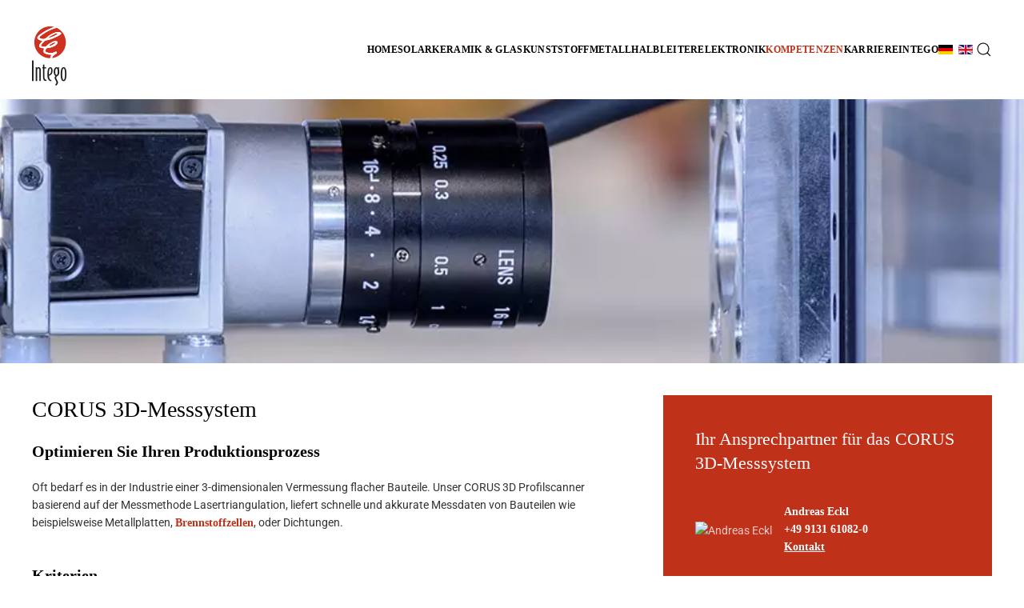

--- FILE ---
content_type: text/html; charset=utf-8
request_url: https://intego.de/de/kompetenzen/auf-einen-blick/corus-3d-messsystem
body_size: 12991
content:
<!DOCTYPE html><html lang="de-de" dir="ltr"><head><meta charset="utf-8"><meta name="viewport" content="width=device-width, initial-scale=1"><meta name="description" content="Prüfanlagen für die Fertigung in den Branchen Solar, Keramik &amp; Glas, Kunststoff, Metall, Halbleiter und Elektronik. Intego GmbH in Erlangen, Deutschland."><meta name="generator" content="Joomla! - Open Source Content Management"><title>Intego GmbH – CORUS 3D-Messsystem</title><link href="https://intego.de/de/kompetenzen/auf-einen-blick/corus-3d-messsystem" rel="alternate" hreflang="de"><link href="https://intego.de/en/competencies/competencies-at-a-glance/corus-3d-measurement" rel="alternate" hreflang="en"><link href="https://intego.de/de/search?format=opensearch" rel="search" title="OpenSearch Intego GmbH" type="application/opensearchdescription+xml"><link rel="icon" href="/images/favicon.png" sizes="any"><link rel="apple-touch-icon" href="/images/apple-icon-touch.png"><link href="/media/vendor/joomla-custom-elements/css/joomla-alert.min.css?0.4.1" rel="stylesheet"><link href="/media/system/css/joomla-fontawesome.min.css?5.0.7" rel="preload" as="style" onload="this.onload=null;this.rel='stylesheet'"><link rel="stylesheet" type="text/css" href="/media/plg_jspeed/cache/css/0a51c19fe55a9056fde5c3278364abc0_0.css" /><link href="/plugins/system/jce/css/content.css?badb4208be409b1335b815dde676300e" rel="stylesheet"><link href="/media/mod_falang/css/template.css?7dcfe1" rel="stylesheet"> <script type="application/json" class="joomla-script-options new">{"joomla.jtext":{"LIB_FALANG_TRANSLATION":"Falang","JLIB_JS_AJAX_ERROR_OTHER":"Beim Abrufen von JSON-Daten wurde ein HTTP-Statuscode %s zurückgegeben.","JLIB_JS_AJAX_ERROR_PARSE":"Ein Parsing-Fehler trat bei der Verarbeitung der folgenden JSON-Daten auf:<br \/><code style='color:inherit;white-space:pre-wrap;padding:0;margin:0;border:0;background:inherit;'>%s<\/code>","ERROR":"Fehler","MESSAGE":"Nachricht","NOTICE":"Hinweis","WARNING":"Warnung","JCLOSE":"Schließen","JOK":"OK","JOPEN":"Öffnen"},"finder-search":{"url":"\/de\/component\/finder\/?task=suggestions.suggest&amp;format=json&amp;tmpl=component&amp;Itemid=101"},"system.paths":{"root":"","rootFull":"https:\/\/intego.de\/","base":"","baseFull":"https:\/\/intego.de\/"},"csrf.token":"767883e41eaf8bd2ef3238ca006970da"}</script> <script src="/media/system/js/core.min.js?a3d8f8"></script> <script type="application/ld+json">{"@context":"https://schema.org","@graph":[{"@type":"Organization","@id":"https://intego.de/#/schema/Organization/base","name":"Intego GmbH","url":"https://intego.de/"},{"@type":"WebSite","@id":"https://intego.de/#/schema/WebSite/base","url":"https://intego.de/","name":"Intego GmbH","publisher":{"@id":"https://intego.de/#/schema/Organization/base"},"potentialAction":{"@type":"SearchAction","target":"https://intego.de/de/search?q={search_term_string}","query-input":"required name=search_term_string"}},{"@type":"WebPage","@id":"https://intego.de/#/schema/WebPage/base","url":"https://intego.de/de/kompetenzen/auf-einen-blick/corus-3d-messsystem","name":"Intego GmbH –  CORUS 3D-Messsystem","description":"Prüfanlagen für die Fertigung in den Branchen Solar, Keramik & Glas, Kunststoff, Metall, Halbleiter und Elektronik. Intego GmbH in Erlangen, Deutschland.","isPartOf":{"@id":"https://intego.de/#/schema/WebSite/base"},"about":{"@id":"https://intego.de/#/schema/Organization/base"},"inLanguage":"de-DE"},{"@type":"Article","@id":"https://intego.de/#/schema/com_content/article/54","name":" CORUS 3D-Messsystem","headline":" CORUS 3D-Messsystem","inLanguage":"de-DE","isPartOf":{"@id":"https://intego.de/#/schema/WebPage/base"}}]}</script> <script src="/media/plg_jspeed/cache/js/62a2318e4965eca4e6cde79b55d8b60a_0.js"></script> <script>window.yootheme ||= {}; yootheme.theme = {"i18n":{"close":{"label":"Schlie\u00dfen"},"totop":{"label":"Zur\u00fcck nach oben"},"marker":{"label":"\u00d6ffnen"},"navbarToggleIcon":{"label":"Men\u00fc \u00f6ffnen"},"paginationPrevious":{"label":"Vorherige Seite"},"paginationNext":{"label":"N\u00e4chste Seite"},"searchIcon":{"toggle":"Suche \u00f6ffnen","submit":"Suche ausf\u00fchren"},"slider":{"next":"N\u00e4chste Folie","previous":"Vorherige Folie","slideX":"Folie %s","slideLabel":"%s von %s"},"slideshow":{"next":"N\u00e4chste Folie","previous":"Vorherige Folie","slideX":"Folie %s","slideLabel":"%s von %s"},"lightboxPanel":{"next":"N\u00e4chste Folie","previous":"Vorherige Folie","slideLabel":"%s von %s","close":"Schlie\u00dfen"}}};</script> <script>jQuery(function($) {
      $('a[href*="#down"]').attr('uk-scroll','offset: 0');
      });</script><link href="https://intego.de/de/kompetenzen/auf-einen-blick/corus-3d-messsystem" rel="alternate" hreflang="x-default" /> <script>
  var _paq = window._paq = window._paq || [];
  /* tracker methods like "setCustomDimension" should be called before "trackPageView" */
  _paq.push(['trackPageView']);
  _paq.push(['enableLinkTracking']);
  (function() {
    var u="https://intego.de/matomo/";
    _paq.push(['setTrackerUrl', u+'matomo.php']);
    _paq.push(['setSiteId', '1']);
    var d=document, g=d.createElement('script'), s=d.getElementsByTagName('script')[0];
    g.async=true; g.src=u+'matomo.js'; s.parentNode.insertBefore(g,s);
  })();
</script><link rel="stylesheet" type="text/css" href="/media/smartslider3/src/SmartSlider3/Application/Frontend/Assets/dist/smartslider.min.css?ver=c397fa89" media="all"><style data-related="n2-ss-43">div#n2-ss-43 .n2-ss-slider-1{display:grid;position:relative;}div#n2-ss-43 .n2-ss-slider-2{display:grid;position:relative;overflow:hidden;padding:0px 0px 0px 0px;border:0px solid RGBA(62,62,62,1);border-radius:0px;background-clip:padding-box;background-repeat:repeat;background-position:50% 50%;background-size:cover;background-attachment:scroll;z-index:1;}div#n2-ss-43:not(.n2-ss-loaded) .n2-ss-slider-2{background-image:none !important;}div#n2-ss-43 .n2-ss-slider-3{display:grid;grid-template-areas:'cover';position:relative;overflow:hidden;z-index:10;}div#n2-ss-43 .n2-ss-slider-3 > *{grid-area:cover;}div#n2-ss-43 .n2-ss-slide-backgrounds,div#n2-ss-43 .n2-ss-slider-3 > .n2-ss-divider{position:relative;}div#n2-ss-43 .n2-ss-slide-backgrounds{z-index:10;}div#n2-ss-43 .n2-ss-slide-backgrounds > *{overflow:hidden;}div#n2-ss-43 .n2-ss-slide-background{transform:translateX(-100000px);}div#n2-ss-43 .n2-ss-slider-4{place-self:center;position:relative;width:100%;height:100%;z-index:20;display:grid;grid-template-areas:'slide';}div#n2-ss-43 .n2-ss-slider-4 > *{grid-area:slide;}div#n2-ss-43.n2-ss-full-page--constrain-ratio .n2-ss-slider-4{height:auto;}div#n2-ss-43 .n2-ss-slide{display:grid;place-items:center;grid-auto-columns:100%;position:relative;z-index:20;-webkit-backface-visibility:hidden;transform:translateX(-100000px);}div#n2-ss-43 .n2-ss-slide{perspective:1000px;}div#n2-ss-43 .n2-ss-slide-active{z-index:21;}.n2-ss-background-animation{position:absolute;top:0;left:0;width:100%;height:100%;z-index:3;}div#n2-ss-43 .n2-ss-slide-limiter{max-width:1247px;}div#n2-ss-43 .n-uc-N7pnxYYdE4as{padding:0px 0px 0px 0px}@media (min-width: 1200px){div#n2-ss-43 [data-hide-desktopportrait="1"]{display: none !important;}}@media (orientation: landscape) and (max-width: 1199px) and (min-width: 901px),(orientation: portrait) and (max-width: 1199px) and (min-width: 701px){div#n2-ss-43 .n-uc-N7pnxYYdE4as{padding:45px 35px 45px 35px}div#n2-ss-43 [data-hide-tabletportrait="1"]{display: none !important;}}@media (orientation: landscape) and (max-width: 900px),(orientation: portrait) and (max-width: 700px){div#n2-ss-43 .n-uc-N7pnxYYdE4as{padding:45px 10px 45px 10px}div#n2-ss-43 [data-hide-mobileportrait="1"]{display: none !important;}}</style> <script>(function(){this._N2=this._N2||{_r:[],_d:[],r:function(){this._r.push(arguments)},d:function(){this._d.push(arguments)}}}).call(window);!function(e,i,o,r){(i=e.match(/(Chrome|Firefox|Safari)\/(\d+)\./))&&("Chrome"==i[1]?r=+i[2]>=32:"Firefox"==i[1]?r=+i[2]>=65:"Safari"==i[1]&&(o=e.match(/Version\/(\d+)/)||e.match(/(\d+)[0-9_]+like Mac/))&&(r=+o[1]>=14),r&&document.documentElement.classList.add("n2webp"))}(navigator.userAgent);</script><script src="/media/smartslider3/src/SmartSlider3/Application/Frontend/Assets/dist/n2.min.js?ver=c397fa89" defer async></script> <script src="/media/smartslider3/src/SmartSlider3/Application/Frontend/Assets/dist/smartslider-frontend.min.js?ver=c397fa89" defer async></script> <script src="/media/smartslider3/src/SmartSlider3/Slider/SliderType/Simple/Assets/dist/ss-simple.min.js?ver=c397fa89" defer async></script> <script>_N2.r('documentReady',function(){_N2.r(["documentReady","smartslider-frontend","ss-simple"],function(){new _N2.SmartSliderSimple('n2-ss-43',{"admin":false,"background.video.mobile":1,"loadingTime":2000,"randomize":{"randomize":0,"randomizeFirst":0},"callbacks":"","alias":{"id":0,"smoothScroll":0,"slideSwitch":0,"scroll":1},"align":"normal","isDelayed":0,"responsive":{"mediaQueries":{"all":false,"desktopportrait":["(min-width: 1200px)"],"tabletportrait":["(orientation: landscape) and (max-width: 1199px) and (min-width: 901px)","(orientation: portrait) and (max-width: 1199px) and (min-width: 701px)"],"mobileportrait":["(orientation: landscape) and (max-width: 900px)","(orientation: portrait) and (max-width: 700px)"]},"base":{"slideOuterWidth":1247,"slideOuterHeight":330,"sliderWidth":1247,"sliderHeight":330,"slideWidth":1247,"slideHeight":330},"hideOn":{"desktopLandscape":false,"desktopPortrait":false,"tabletLandscape":false,"tabletPortrait":false,"mobileLandscape":false,"mobilePortrait":false},"onResizeEnabled":true,"type":"fullwidth","sliderHeightBasedOn":"real","focusUser":1,"focusEdge":"auto","breakpoints":[{"device":"tabletPortrait","type":"max-screen-width","portraitWidth":1199,"landscapeWidth":1199},{"device":"mobilePortrait","type":"max-screen-width","portraitWidth":700,"landscapeWidth":900}],"enabledDevices":{"desktopLandscape":0,"desktopPortrait":1,"tabletLandscape":0,"tabletPortrait":1,"mobileLandscape":0,"mobilePortrait":1},"sizes":{"desktopPortrait":{"width":1247,"height":330,"max":3000,"min":1200},"tabletPortrait":{"width":701,"height":185,"customHeight":false,"max":1199,"min":701},"mobilePortrait":{"width":320,"height":84,"customHeight":false,"max":900,"min":320}},"overflowHiddenPage":0,"focus":{"offsetTop":"","offsetBottom":""}},"controls":{"mousewheel":0,"touch":0,"keyboard":0,"blockCarouselInteraction":1},"playWhenVisible":1,"playWhenVisibleAt":0.5,"lazyLoad":0,"lazyLoadNeighbor":0,"blockrightclick":0,"maintainSession":0,"autoplay":{"enabled":0,"start":1,"duration":8000,"autoplayLoop":1,"allowReStart":0,"reverse":0,"pause":{"click":1,"mouse":"0","mediaStarted":1},"resume":{"click":0,"mouse":"0","mediaEnded":1,"slidechanged":0},"interval":1,"intervalModifier":"loop","intervalSlide":"current"},"perspective":1000,"layerMode":{"playOnce":0,"playFirstLayer":1,"mode":"skippable","inAnimation":"mainInEnd"},"parallax":{"enabled":0,"mobile":0,"is3D":0,"animate":1,"horizontal":"mouse","vertical":"mouse","origin":"enter","scrollmove":"both"},"postBackgroundAnimations":0,"bgAnimations":0,"mainanimation":{"type":"horizontal","duration":800,"delay":0,"ease":"easeOutCubic","shiftedBackgroundAnimation":"auto"},"carousel":0,"initCallbacks":function(){}})})});</script> <script src="/media/vendor/awesomplete/js/awesomplete.min.js?1.1.7" defer></script> <script src="/media/com_finder/js/finder.min.js?755761" type="module"></script> <script src="/media/system/js/messages.min.js?9a4811" type="module"></script> </head><body class=""><div class="uk-hidden-visually uk-notification uk-notification-top-left uk-width-auto"><div class="uk-notification-message"> <a href="#tm-main" class="uk-link-reset">Zum Hauptinhalt springen</a> </div></div><div class="tm-page"> <header class="tm-header-mobile uk-hidden@m"><div uk-sticky cls-active="uk-navbar-sticky" sel-target=".uk-navbar-container"><div class="uk-navbar-container"><div class="uk-container uk-container-expand"> <nav class="uk-navbar" uk-navbar="{&quot;align&quot;:&quot;left&quot;,&quot;container&quot;:&quot;.tm-header-mobile &gt; [uk-sticky]&quot;,&quot;boundary&quot;:&quot;.tm-header-mobile .uk-navbar-container&quot;}"><div class="uk-navbar-left "> <a href="https://intego.de/de/" aria-label="Zurück zur Startseite" class="uk-logo uk-navbar-item"> <img src="/images/intego_small.png" width="43" height="90" alt="Intego GmbH" srcset="/images/intego_small.png 43w" sizes="(min-width: 43px) 43px"></a> </div><div class="uk-navbar-right"> <a class="uk-navbar-toggle" id="module-tm-6" href="#search-tm-6-search" uk-search-icon uk-toggle></a> <div uk-modal id="search-tm-6-search" class="uk-modal"><div class="uk-modal-dialog uk-modal-body"><form id="search-tm-6" action="/de/search" method="get" role="search" class="uk-search js-finder-searchform uk-width-1-1 uk-search-medium"><span uk-search-icon></span><input name="q" class="js-finder-search-query uk-search-input" placeholder="Suche" required aria-label="Suche" type="search" autofocus></form></div></div><div class="uk-navbar-item" id="module-180"><div class="mod-languages "><ul class="lang-inline"> <li class="lang-active" dir="ltr"> <a href="/de/kompetenzen/auf-einen-blick/corus-3d-messsystem"> <img title="Deutsch (Deutschland)" src="/media/mod_falang/images/de_de.gif" alt="Deutsch (Deutschland)"> </a> </li> <li class="" dir="ltr"> <a href="/en/competencies/competencies-at-a-glance/corus-3d-measurement"> <img title="English (United Kingdom)" src="/media/mod_falang/images/en_gb.gif" alt="English (United Kingdom)"> </a> </li> </ul> </div> </div> <a uk-toggle href="#tm-dialog-mobile" class="uk-navbar-toggle"><div uk-navbar-toggle-icon></div></a> </div></nav> </div> </div> </div><div id="tm-dialog-mobile" class="uk-modal uk-modal-full" uk-modal><div class="uk-modal-dialog uk-flex"> <button class="uk-modal-close-full uk-close-large" type="button" uk-close uk-toggle="cls: uk-modal-close-full uk-close-large uk-modal-close-default; mode: media; media: @s"></button><div class="uk-modal-body uk-padding-large uk-margin-auto uk-flex uk-flex-column uk-box-sizing-content uk-width-auto@s" uk-height-viewport uk-toggle="{&quot;cls&quot;:&quot;uk-padding-large&quot;,&quot;mode&quot;:&quot;media&quot;,&quot;media&quot;:&quot;@s&quot;}"><div class="uk-margin-auto-bottom"><div class="uk-grid uk-child-width-1-1" uk-grid><div><div class="uk-panel" id="module-tm-4"> <a href="https://intego.de/de/" aria-label="Zurück zur Startseite" class="uk-logo"> <img src="/images/intego_small.png" width="43" height="90" alt="Intego GmbH" srcset="/images/intego_small.png 43w" sizes="(min-width: 43px) 43px"></a> </div></div><div><div class="uk-panel" id="module-121"><ul class="uk-nav uk-nav-default uk-nav-divider"> <li class="item-101"><a href="/de/">Home</a></li> <li class="item-108 uk-parent"><a href="/de/solar1">Solar</a> <ul class="uk-nav-sub"> <li class="item-190 uk-nav-header"><span class="uk-margin-xsmall-right" uk-icon="icon: minus;"></span> Prüfanlagen für die Solarfertigung</li> <li class="item-123 uk-parent"><a href="/de/solar1/pruefanlagen-fuer-die-solarfertigung/ingots"><span class="uk-margin-xsmall-right" uk-icon="icon: triangle-right;"></span> Ingots</a> <ul> <li class="item-124"><a href="/de/solar1/pruefanlagen-fuer-die-solarfertigung/ingots/ingots"><span class="uk-margin-xsmall-right" uk-icon="icon: chevron-right;"></span> Ingots</a></li> <li class="item-125"><a href="/de/solar1/pruefanlagen-fuer-die-solarfertigung/ingots/orion-nir-inspektion"><span class="uk-margin-xsmall-right" uk-icon="icon: chevron-right;"></span> ORION – NIR Inspektion</a></li> <li class="item-126"><a href="/de/solar1/pruefanlagen-fuer-die-solarfertigung/ingots/orion-3d-geometrie"><span class="uk-margin-xsmall-right" uk-icon="icon: chevron-right;"></span> ORION – 3D Geometrievermessung</a></li></ul></li> <li class="item-127 uk-parent"><a href="/de/solar1/pruefanlagen-fuer-die-solarfertigung/wafer"><span class="uk-margin-xsmall-right" uk-icon="icon: triangle-right;"></span> Wafer</a> <ul> <li class="item-128"><a href="/de/solar1/pruefanlagen-fuer-die-solarfertigung/wafer/wafer"><span class="uk-margin-xsmall-right" uk-icon="icon: chevron-right;"></span> Wafer</a></li> <li class="item-129"><a href="/de/solar1/pruefanlagen-fuer-die-solarfertigung/wafer/antares-mikrorisspruefung"><span class="uk-margin-xsmall-right" uk-icon="icon: chevron-right;"></span> ANTARES – Mikrorissprüfung</a></li> <li class="item-130"><a href="/de/solar1/pruefanlagen-fuer-die-solarfertigung/wafer/gemini-kornstrukturanalyse"><span class="uk-margin-xsmall-right" uk-icon="icon: chevron-right;"></span> GEMINI – Kornstrukturanalyse</a></li></ul></li> <li class="item-131 uk-parent"><a href="/de/solar1/pruefanlagen-fuer-die-solarfertigung/zellen"><span class="uk-margin-xsmall-right" uk-icon="icon: triangle-right;"></span> Zellen</a> <ul> <li class="item-132"><a href="/de/solar1/pruefanlagen-fuer-die-solarfertigung/zellen/zellen"><span class="uk-margin-xsmall-right" uk-icon="icon: chevron-right;"></span> Zellen</a></li> <li class="item-133"><a href="/de/solar1/pruefanlagen-fuer-die-solarfertigung/zellen/antares-mikrorisspruefung"><span class="uk-margin-xsmall-right" uk-icon="icon: chevron-right;"></span> ANTARES – Mikrorissprüfung</a></li> <li class="item-134"><a href="/de/solar1/pruefanlagen-fuer-die-solarfertigung/zellen/apus-druckpruefung"><span class="uk-margin-xsmall-right" uk-icon="icon: chevron-right;"></span> APUS – Druckprüfung und Endkontrolle</a></li></ul></li> <li class="item-135 uk-parent"><a href="/de/solar1/pruefanlagen-fuer-die-solarfertigung/module"><span class="uk-margin-xsmall-right" uk-icon="icon: triangle-right;"></span> Module</a> <ul> <li class="item-136"><a href="/de/solar1/pruefanlagen-fuer-die-solarfertigung/module/module"><span class="uk-margin-xsmall-right" uk-icon="icon: chevron-right;"></span> Module</a></li> <li class="item-137"><a href="/de/solar1/pruefanlagen-fuer-die-solarfertigung/module/vela-string-inspektion"><span class="uk-margin-xsmall-right" uk-icon="icon: chevron-right;"></span> VELA – String Inspektion</a></li></ul></li> <li class="item-138"><a href="/de/solar1/pruefanlagen-fuer-die-solarfertigung/modulum-lumineszenz"><span class="uk-margin-xsmall-right" uk-icon="icon: triangle-right;"></span> Modulum - Lumineszenz</a></li></ul></li> <li class="item-139 uk-parent"><a href="/de/keramik-glas">Keramik &amp; Glas</a> <ul class="uk-nav-sub"> <li class="item-191 uk-nav-header"><span class="uk-margin-xsmall-right" uk-icon="icon: minus;"></span> Prüfanlagen für</li> <li class="item-140"><a href="/de/keramik-glas/pruefanlagen-fuer/keramik"><span class="uk-margin-xsmall-right" uk-icon="icon: triangle-right;"></span> Keramik</a></li> <li class="item-395 uk-parent"><a href="/de/keramik-glas/pruefanlagen-fuer/optische-komponenten">Optische Komponenten</a> <ul> <li class="item-403"><a href="/de/keramik-glas/pruefanlagen-fuer/optische-komponenten/linsen">Linsen</a></li> <li class="item-404"><a href="/de/keramik-glas/pruefanlagen-fuer/optische-komponenten/display-deckgläser">Display- &amp; Deckgläser</a></li> <li class="item-405"><a href="/de/keramik-glas/pruefanlagen-fuer/optische-komponenten/wafer-mikrolinsenarrays">Wafer &amp; Mikrolinsenarrays</a></li></ul></li> <li class="item-141"><a href="/de/keramik-glas/pruefanlagen-fuer/quarzglas"><span class="uk-margin-xsmall-right" uk-icon="icon: triangle-right;"></span> Quarzglas</a></li> <li class="item-142 uk-parent"><a href="/de/keramik-glas/pruefanlagen-fuer/saphir"><span class="uk-margin-xsmall-right" uk-icon="icon: triangle-right;"></span> Saphir</a> <ul> <li class="item-143"><a href="/de/keramik-glas/pruefanlagen-fuer/saphir/bricks"><span class="uk-margin-xsmall-right" uk-icon="icon: chevron-right;"></span> Bricks</a></li> <li class="item-144"><a href="/de/keramik-glas/pruefanlagen-fuer/saphir/boules"><span class="uk-margin-xsmall-right" uk-icon="icon: chevron-right;"></span> Boules</a></li> <li class="item-145"><a href="/de/keramik-glas/pruefanlagen-fuer/saphir/slabs"><span class="uk-margin-xsmall-right" uk-icon="icon: chevron-right;"></span> Slabs</a></li></ul></li></ul></li> <li class="item-146 uk-parent"><a href="/de/kunststoff">Kunststoff</a> <ul class="uk-nav-sub"> <li class="item-192 uk-nav-header"><span class="uk-margin-xsmall-right" uk-icon="icon: minus;"></span> Prüfanlagen für</li> <li class="item-147"><a href="/de/kunststoff/pruefanlagen-fuer/linsen"><span class="uk-margin-xsmall-right" uk-icon="icon: chevron-right;"></span> Linsen</a></li> <li class="item-148"><a href="/de/kunststoff/pruefanlagen-fuer/displayabdeckungen-und-transparentteile"><span class="uk-margin-xsmall-right" uk-icon="icon: chevron-right;"></span> Displayabdeckungen und Transparentteile</a></li> <li class="item-149"><a href="/de/kunststoff/pruefanlagen-fuer/transmissionsmessung"><span class="uk-margin-xsmall-right" uk-icon="icon: chevron-right;"></span> Transmissionsmessung</a></li> <li class="item-150"><a href="/de/kunststoff/pruefanlagen-fuer/schweissnahtinspektion"><span class="uk-margin-xsmall-right" uk-icon="icon: chevron-right;"></span> Schweißnähte</a></li> <li class="item-151"><a href="/de/kunststoff/pruefanlagen-fuer/folien"><span class="uk-margin-xsmall-right" uk-icon="icon: chevron-right;"></span> Folien</a></li></ul></li> <li class="item-152 uk-parent"><a href="/de/metall">Metall</a> <ul class="uk-nav-sub"> <li class="item-193 uk-nav-header"><span class="uk-margin-xsmall-right" uk-icon="icon: minus;"></span> Prüfanlagen für</li> <li class="item-153"><a href="/de/metall/pruefanlagen-fuer/rohre"><span class="uk-margin-xsmall-right" uk-icon="icon: chevron-right;"></span> Rohre</a></li> <li class="item-154"><a href="/de/metall/pruefanlagen-fuer/brennstoffzellen"><span class="uk-margin-xsmall-right" uk-icon="icon: chevron-right;"></span> Brennstoffzellen</a></li> <li class="item-155"><a href="/de/metall/pruefanlagen-fuer/laserschweissnaehte"><span class="uk-margin-xsmall-right" uk-icon="icon: chevron-right;"></span> Laserschweißnähte</a></li> <li class="item-156"><a href="/de/metall/pruefanlagen-fuer/kanuelen"><span class="uk-margin-xsmall-right" uk-icon="icon: chevron-right;"></span> Kanülen</a></li></ul></li> <li class="item-157 uk-parent"><a href="/de/halbleiter">Halbleiter</a> <ul class="uk-nav-sub"> <li class="item-194 uk-nav-header"><span class="uk-margin-xsmall-right" uk-icon="icon: minus;"></span> Prüfanlagen für</li> <li class="item-158"><a href="/de/halbleiter/pruefanlagen-fuer/rohwafer"><span class="uk-margin-xsmall-right" uk-icon="icon: chevron-right;"></span> Rohwafer</a></li> <li class="item-159"><a href="/de/halbleiter/pruefanlagen-fuer/epitaxierte-wafer"><span class="uk-margin-xsmall-right" uk-icon="icon: chevron-right;"></span> Epitaxierte Wafer</a></li> <li class="item-160"><a href="/de/halbleiter/pruefanlagen-fuer/gesaegte-wafer"><span class="uk-margin-xsmall-right" uk-icon="icon: chevron-right;"></span> Gesägte Wafer</a></li> <li class="item-211"><a href="/de/halbleiter/pruefanlagen-fuer/photolumineszenz-bei-sic">Photolumineszenzscanner</a></li> <li class="item-161"><a href="/de/halbleiter/pruefanlagen-fuer/spezialloesungen"><span class="uk-margin-xsmall-right" uk-icon="icon: chevron-right;"></span> Speziallösungen</a></li></ul></li> <li class="item-162 uk-parent"><a href="/de/elektronik">Elektronik</a> <ul class="uk-nav-sub"> <li class="item-195 uk-nav-header"><span class="uk-margin-xsmall-right" uk-icon="icon: minus;"></span> Prüfanlagen für</li> <li class="item-163"><a href="/de/elektronik/pruefanlagen-fuer/spica-thermografie-system"><span class="uk-margin-xsmall-right" uk-icon="icon: chevron-right;"></span> SPICA Thermografiesystem</a></li> <li class="item-164"><a href="/de/elektronik/pruefanlagen-fuer/batterien"><span class="uk-margin-xsmall-right" uk-icon="icon: chevron-right;"></span> Batterien</a></li></ul></li> <li class="item-165 uk-active uk-parent"><a href="/de/kompetenzen">Kompetenzen</a> <ul class="uk-nav-sub"> <li class="item-196 uk-active uk-nav-header"><span class="uk-margin-xsmall-right" uk-icon="icon: minus;"></span> Auf einen Blick</li> <li class="item-166"><a href="/de/kompetenzen/auf-einen-blick/bildverarbeitung"><span class="uk-margin-xsmall-right" uk-icon="icon: triangle-right;"></span> Bildverarbeitung</a></li> <li class="item-167 uk-parent"><a href="/de/kompetenzen/auf-einen-blick/thermografie"><span class="uk-margin-xsmall-right" uk-icon="icon: triangle-right;"></span> Thermografie</a> <ul> <li class="item-168"><a href="/de/kompetenzen/auf-einen-blick/thermografie/thermografie-grundlagen"><span class="uk-margin-xsmall-right" uk-icon="icon: chevron-right;"></span> Thermografie Grundlagen</a></li> <li class="item-169"><a href="/de/kompetenzen/auf-einen-blick/thermografie/spica-thermografie-kamera"><span class="uk-margin-xsmall-right" uk-icon="icon: chevron-right;"></span> SPICA Thermografiekamera</a></li> <li class="item-170"><a href="/de/kompetenzen/auf-einen-blick/thermografie/spica-thermografie-system"><span class="uk-margin-xsmall-right" uk-icon="icon: chevron-right;"></span> SPICA Thermografiesystem</a></li></ul></li> <li class="item-171 uk-active"><a href="/de/kompetenzen/auf-einen-blick/corus-3d-messsystem"><span class="uk-margin-xsmall-right" uk-icon="icon: triangle-right;"></span> CORUS 3D-Messsystem</a></li> <li class="item-172"><a href="/de/kompetenzen/auf-einen-blick/sondermaschinenbau"><span class="uk-margin-xsmall-right" uk-icon="icon: triangle-right;"></span> Maschinenbau und Automatisierung</a></li> <li class="item-173"><a href="/de/kompetenzen/auf-einen-blick/voruntersuchungen"><span class="uk-margin-xsmall-right" uk-icon="icon: triangle-right;"></span> Voruntersuchungen</a></li></ul></li> <li class="item-185"><a href="/de/karriere">Karriere</a></li> <li class="item-174 uk-parent"><a href="/de/intego">Intego</a> <ul class="uk-nav-sub"> <li class="item-197 uk-nav-header"><span class="uk-margin-xsmall-right" uk-icon="icon: minus;"></span> Intego Vision Systems</li> <li class="item-175 uk-parent"><a href="/de/intego/intego-vision-systems/news"><span class="uk-margin-xsmall-right" uk-icon="icon: triangle-right;"></span> News</a> <ul> <li class="item-176"><a href="/de/intego/intego-vision-systems/news/messen-und-events"><span class="uk-margin-xsmall-right" uk-icon="icon: chevron-right;"></span> Messen und Events</a></li></ul></li> <li class="item-178 uk-parent"><a href="/de/intego/intego-vision-systems/ueber-uns"><span class="uk-margin-xsmall-right" uk-icon="icon: triangle-right;"></span> Über uns</a> <ul> <li class="item-179"><a href="/de/intego/intego-vision-systems/ueber-uns/unternehmensprofil"><span class="uk-margin-xsmall-right" uk-icon="icon: chevron-right;"></span> Unternehmensprofil</a></li> <li class="item-180"><a href="/de/intego/intego-vision-systems/ueber-uns/meilensteine"><span class="uk-margin-xsmall-right" uk-icon="icon: chevron-right;"></span> Meilensteine</a></li> <li class="item-181"><a href="/de/intego/intego-vision-systems/ueber-uns/team"><span class="uk-margin-xsmall-right" uk-icon="icon: chevron-right;"></span> Team</a></li></ul></li> <li class="item-182 uk-parent"><a href="/de/intego/intego-vision-systems/kontakt"><span class="uk-margin-xsmall-right" uk-icon="icon: triangle-right;"></span> Kontakt</a> <ul> <li class="item-183"><a href="/de/intego/intego-vision-systems/kontakt/kontakt"><span class="uk-margin-xsmall-right" uk-icon="icon: chevron-right;"></span> Kontakt</a></li> <li class="item-184"><a href="/de/intego/intego-vision-systems/kontakt/anfahrt"><span class="uk-margin-xsmall-right" uk-icon="icon: chevron-right;"></span> Anfahrt</a></li></ul></li></ul></li></ul></div></div><div><div class="uk-panel" id="module-119"><ul class="uk-nav uk-nav-default"> <li class="item-115"><a href="/de/impressum">Impressum</a></li> <li class="item-116"><a href="/de/datenschutz">Datenschutz</a></li></ul></div></div></div></div></div></div></div></header> <header class="tm-header uk-visible@m"><div uk-sticky media="@m" cls-active="uk-navbar-sticky" sel-target=".uk-navbar-container"><div class="uk-navbar-container"><div class="uk-container"> <nav class="uk-navbar" uk-navbar="{&quot;align&quot;:&quot;left&quot;,&quot;container&quot;:&quot;.tm-header &gt; [uk-sticky]&quot;,&quot;boundary&quot;:&quot;.tm-header .uk-navbar-container&quot;}"><div class="uk-navbar-left "> <a href="https://intego.de/de/" aria-label="Zurück zur Startseite" class="uk-logo uk-navbar-item"> <img src="/images/intego_small.png" width="43" height="90" alt="Intego GmbH" srcset="/images/intego_small.png 43w" sizes="(min-width: 43px) 43px"></a> </div><div class="uk-navbar-right"><ul class="uk-navbar-nav"> <li class="item-101"><a href="/de/">Home</a></li> <li class="item-108 uk-parent"><a href="/de/solar1">Solar</a> <div class="uk-drop uk-navbar-dropdown" pos="bottom-left" stretch="x" boundary-x=".tm-header .uk-navbar"><div class="uk-grid-margin uk-grid tm-grid-expand uk-child-width-1-1"><div class="uk-width-1-1"><h2 class="uk-text-small uk-heading-line uk-text-primary"> <span> PRÜFANLAGEN SOLAR </span> </h2></div></div><div class="uk-grid-margin uk-grid tm-grid-expand" uk-grid><div class="uk-width-1-2@s uk-width-1-4@m"><div><ul class="uk-margin-remove-bottom uk-nav uk-nav-primary"> <li class="el-item "> <a class="el-link" href="/de/solar1/pruefanlagen-fuer-die-solarfertigung/ingots/ingots"> <span class="el-image" uk-icon="icon: triangle-right;"></span> Ingots </a></li> </ul> </div><div><ul class="uk-margin-remove-bottom uk-nav uk-nav-default"> <li class="el-item "> <a class="el-link" href="/de/solar1/pruefanlagen-fuer-die-solarfertigung/ingots/ingots"> <span class="el-image" uk-icon="icon: chevron-right;"></span> Ingots </a></li> <li class="el-item "> <a class="el-link" href="/de/solar1/pruefanlagen-fuer-die-solarfertigung/ingots/orion-nir-inspektion"> <span class="el-image" uk-icon="icon: chevron-right;"></span> ORION – NIR Inspektion </a></li> <li class="el-item "> <a class="el-link" href="/de/solar1/pruefanlagen-fuer-die-solarfertigung/ingots/orion-3d-geometrie"> <span class="el-image" uk-icon="icon: chevron-right;"></span> ORION – 3D Geometrievermessung </a></li> </ul> </div><hr><div><ul class="uk-margin-remove-bottom uk-nav uk-nav-primary"> <li class="el-item "> <a class="el-link" href="/de/solar1/pruefanlagen-fuer-die-solarfertigung/module/module"> <span class="el-image" uk-icon="icon: triangle-right;"></span> Module </a></li> </ul> </div><div><ul class="uk-margin-remove-bottom uk-nav uk-nav-default"> <li class="el-item "> <a class="el-link" href="/de/solar1/pruefanlagen-fuer-die-solarfertigung/module/module"> <span class="el-image" uk-icon="icon: chevron-right;"></span> Module </a></li> <li class="el-item "> <a class="el-link" href="/de/solar1/pruefanlagen-fuer-die-solarfertigung/module/vela-string-inspektion"> <span class="el-image" uk-icon="icon: chevron-right;"></span> VELA – String Inspektion </a></li> </ul> </div> </div><div class="uk-width-1-2@s uk-width-1-4@m"><div><ul class="uk-margin-remove-bottom uk-nav uk-nav-primary"> <li class="el-item "> <a class="el-link" href="/de/solar1/pruefanlagen-fuer-die-solarfertigung/wafer/wafer"> <span class="el-image" uk-icon="icon: triangle-right;"></span> Wafer </a></li> </ul> </div><div><ul class="uk-margin-remove-bottom uk-nav uk-nav-default"> <li class="el-item "> <a class="el-link" href="/de/solar1/pruefanlagen-fuer-die-solarfertigung/wafer/wafer"> <span class="el-image" uk-icon="icon: chevron-right;"></span> Wafer </a></li> <li class="el-item "> <a class="el-link" href="/de/solar1/pruefanlagen-fuer-die-solarfertigung/wafer/antares-mikrorisspruefung"> <span class="el-image" uk-icon="icon: chevron-right;"></span> ANTARES – Mikrorissprüfung </a></li> <li class="el-item "> <a class="el-link" href="/de/solar1/pruefanlagen-fuer-die-solarfertigung/wafer/gemini-kornstrukturanalyse"> <span class="el-image" uk-icon="icon: chevron-right;"></span> GEMINI – Kornstrukturanalyse </a></li> </ul> </div><hr><div><ul class="uk-margin-remove-bottom uk-nav uk-nav-primary"> <li class="el-item "> <a class="el-link" href="/de/solar1/pruefanlagen-fuer-die-solarfertigung/modulum-lumineszenz"> <span class="el-image" uk-icon="icon: triangle-right;"></span> Modulum - Lumineszenz </a></li> </ul> </div> </div><div class="uk-width-1-2@s uk-width-1-4@m"><div><ul class="uk-margin-remove-bottom uk-nav uk-nav-primary"> <li class="el-item "> <a class="el-link" href="/de/solar1/pruefanlagen-fuer-die-solarfertigung/zellen/zellen"> <span class="el-image" uk-icon="icon: triangle-right;"></span> Zellen </a></li> </ul> </div><div><ul class="uk-margin-remove-bottom uk-nav uk-nav-default"> <li class="el-item "> <a class="el-link" href="/de/solar1/pruefanlagen-fuer-die-solarfertigung/zellen/zellen"> <span class="el-image" uk-icon="icon: chevron-right;"></span> Zellen </a></li> <li class="el-item "> <a class="el-link" href="/de/solar1/pruefanlagen-fuer-die-solarfertigung/zellen/antares-mikrorisspruefung"> <span class="el-image" uk-icon="icon: chevron-right;"></span> ANTARES – Mikrorissprüfung </a></li> <li class="el-item "> <a class="el-link" href="/de/solar1/pruefanlagen-fuer-die-solarfertigung/zellen/apus-druckpruefung"> <span class="el-image" uk-icon="icon: chevron-right;"></span> APUS – Druckprüfung und Endkontrolle </a></li> </ul> </div> </div><div class="uk-width-1-2@s uk-width-1-4@m"><h2 class="uk-text-lead"> PRÜFANLAGEN FÜR DIE SOLARFERTIGUNG </h2><div class="uk-margin"> <img class="el-image" src="/images/intego/Menu/kategorie-kompetenzen.jpg" alt="Solar" loading="lazy" width="320" height="160" srcset="/images/intego/Menu/kategorie-kompetenzen.jpg 320w" sizes="(min-width: 320px) 320px"> </div><div class="uk-panel uk-margin"><p>Von Silizium zu Solarmodulen: Intego bietet Prüfsysteme für die verschiedenen Produktionsschritte. <a href="/solar1"><b>Mehr...</b></a></p></div></div></div></div></li> <li class="item-139 uk-parent"><a href="/de/keramik-glas">Keramik &amp; Glas</a> <div class="uk-drop uk-navbar-dropdown" style="width: 600px;"><div class="uk-grid-margin uk-grid tm-grid-expand uk-child-width-1-1"><div class="uk-width-1-1@m"><h2 class="uk-text-small uk-heading-line uk-text-primary"> <span> PRÜFANLAGEN KERAMIK &amp; GLASS </span> </h2></div></div><div class="uk-grid-margin uk-grid tm-grid-expand" uk-grid><div class="uk-width-1-2@m"><div><ul class="uk-margin-remove-bottom uk-nav uk-nav-primary"> <li class="el-item "> <a class="el-link" href="/de/keramik-glas/pruefanlagen-fuer/keramik"> <span class="el-image" uk-icon="icon: triangle-right;"></span> Keramik </a></li> </ul> </div><div><ul class="uk-margin-remove-bottom uk-nav uk-nav-primary"> <li class="el-item "> <a class="el-link" href="/de/keramik-glas/pruefanlagen-fuer/optische-komponenten"> <span class="el-image" uk-icon="icon: triangle-right;"></span> Optische Komponenten </a></li> </ul> </div><div class="uk-position-relative" style="left: 20px;"><ul class="uk-margin-remove-bottom uk-nav uk-nav-default"> <li class="el-item "> <a class="el-link" href="/de/keramik-glas/pruefanlagen-fuer/optische-komponenten/linsen"> <span class="el-image" uk-icon="icon: chevron-right;"></span> Linsen </a></li> <li class="el-item "> <a class="el-link" href="/de/keramik-glas/pruefanlagen-fuer/optische-komponenten/display-deckgläser"> <span class="el-image" uk-icon="icon: chevron-right;"></span> Display- &amp; Deckgläser </a></li> <li class="el-item "> <a class="el-link" href="/de/keramik-glas/pruefanlagen-fuer/optische-komponenten/wafer-mikrolinsenarrays"> <span class="el-image" uk-icon="icon: chevron-right;"></span> Wafer &amp; Mikrolinsenarrays </a></li> </ul> </div><div><ul class="uk-margin-remove-bottom uk-nav uk-nav-primary"> <li class="el-item "> <a class="el-link" href="/de/keramik-glas/pruefanlagen-fuer/quarzglas"> <span class="el-image" uk-icon="icon: triangle-right;"></span> Quarzglas </a></li> </ul> </div><div><ul class="uk-margin-remove-bottom uk-nav uk-nav-primary"> <li class="el-item "> <a class="el-link" href="/de/keramik-glas/pruefanlagen-fuer/saphir"> <span class="el-image" uk-icon="icon: triangle-right;"></span> Saphir </a></li> </ul> </div><div class="uk-position-relative" style="left: 20px;"><ul class="uk-margin-remove-bottom uk-nav uk-nav-default"> <li class="el-item "> <a class="el-link" href="/de/keramik-glas/pruefanlagen-fuer/saphir/bricks"> <span class="el-image" uk-icon="icon: chevron-right;"></span> Bricks </a></li> <li class="el-item "> <a class="el-link" href="/de/keramik-glas/pruefanlagen-fuer/saphir/boules"> <span class="el-image" uk-icon="icon: chevron-right;"></span> Boules </a></li> <li class="el-item "> <a class="el-link" href="/de/keramik-glas/pruefanlagen-fuer/saphir/slabs"> <span class="el-image" uk-icon="icon: chevron-right;"></span> Slabs </a></li> </ul> </div> </div><div class="uk-width-1-2@m"><h2 class="uk-text-lead"> PRÜFANLAGEN IM BEREICH KERAMIK &amp; GLAS </h2><div class="uk-margin"> <img class="el-image" src="/images/intego/Menu/kategorie-saphir.jpg" alt="Keramik und Glas" loading="lazy" width="320" height="160" srcset="/images/intego/Menu/kategorie-saphir.jpg 320w" sizes="(min-width: 320px) 320px"> </div><div class="uk-panel uk-margin"><p>Einschlüsse, Risse, Geometrieprüfungen: Qualitätskontrolle bei der Keramik- und Glasproduktion ist entscheidend für fehlerfreie Teile.<a href="/keramik-glas/pruefanlagen-fuer/keramik"> <b>Mehr...</b></a></p></div></div></div></div></li> <li class="item-146 uk-parent"><a href="/de/kunststoff">Kunststoff</a> <div class="uk-drop uk-navbar-dropdown" style="width: 600px;"><div class="uk-grid-margin uk-grid tm-grid-expand uk-child-width-1-1"><div class="uk-width-1-1@m"><h2 class="uk-text-small uk-heading-line uk-text-primary"> <span> PRÜFANLAGEN KUNSTSTOFF </span> </h2></div></div><div class="uk-grid-margin uk-grid tm-grid-expand" uk-grid><div class="uk-width-1-2@m"><div><ul class="uk-margin-remove-bottom uk-nav uk-nav-primary"> <li class="el-item "> <a class="el-link" href="/de/keramik-glas/pruefanlagen-fuer/optische-komponenten"> <span class="el-image" uk-icon="icon: triangle-right;"></span> Optische Komponenten </a></li> </ul> </div><div class="uk-position-relative" style="left: 20px;"><ul class="uk-margin-remove-bottom uk-nav uk-nav-default"> <li class="el-item "> <a class="el-link" href="/de/keramik-glas/pruefanlagen-fuer/optische-komponenten/linsen"> <span class="el-image" uk-icon="icon: chevron-right;"></span> Linsen </a></li> <li class="el-item "> <a class="el-link" href="/de/keramik-glas/pruefanlagen-fuer/optische-komponenten/display-deckgläser"> <span class="el-image" uk-icon="icon: chevron-right;"></span> Display- &amp; Deckgläser </a></li> <li class="el-item "> <a class="el-link" href="/de/keramik-glas/pruefanlagen-fuer/optische-komponenten/wafer-mikrolinsenarrays"> <span class="el-image" uk-icon="icon: chevron-right;"></span> Wafer &amp; Mikrolinsenarrays </a></li> </ul> </div><div class="uk-position-relative"><ul class="uk-margin-remove-bottom uk-nav uk-nav-primary"> <li class="el-item "> <a class="el-link" href="/de/kunststoff/pruefanlagen-fuer/transmissionsmessung"> <span class="el-image" uk-icon="icon: triangle-right;"></span> Transmissionsmessung </a></li> <li class="el-item "> <a class="el-link" href="/de/kunststoff/pruefanlagen-fuer/schweissnahtinspektion"> <span class="el-image" uk-icon="icon: triangle-right;"></span> Schweißnähte </a></li> <li class="el-item "> <a class="el-link" href="/de/kunststoff/pruefanlagen-fuer/folien"> <span class="el-image" uk-icon="icon: triangle-right;"></span> Folien </a></li> </ul> </div> </div><div class="uk-width-1-2@m"><h2 class="uk-text-lead"> PRÜFANLAGEN FÜR DIE KUNSTSTOFFVERARBEITUNG </h2><div class="uk-margin"> <img class="el-image" src="/images/intego/Menu/kategorie-kunststoff.jpg" alt="Kunststoff" loading="lazy" width="320" height="160" srcset="/images/intego/Menu/kategorie-kunststoff.jpg 320w" sizes="(min-width: 320px) 320px"> </div><div class="uk-panel uk-margin"><p>Automotive oder Medizintechnik: Intego besitzt langjährige Erfahrung in der Prüftechnik bei Kunststoffprodukten.<a href="/kunststoff"> <b>Mehr...</b></a></p></div></div></div></div></li> <li class="item-152 uk-parent"><a href="/de/metall">Metall</a> <div class="uk-drop uk-navbar-dropdown" style="width: 600px;"><div class="uk-grid-margin uk-grid tm-grid-expand uk-child-width-1-1"><div class="uk-width-1-1@m"><h2 class="uk-text-small uk-heading-line uk-text-primary"> <span> PRÜFANLAGEN METALL </span> </h2></div></div><div class="uk-grid-margin uk-grid tm-grid-expand" uk-grid><div class="uk-width-1-2@m"><div class="uk-position-relative" style="left: 20px;"><ul class="uk-margin-remove-bottom uk-nav uk-nav-default"> <li class="el-item "> <a class="el-link" href="/de/metall/pruefanlagen-fuer/rohre"> <span class="el-image" uk-icon="icon: chevron-right;"></span> Rohre </a></li> <li class="el-item "> <a class="el-link" href="/de/metall/pruefanlagen-fuer/brennstoffzellen"> <span class="el-image" uk-icon="icon: chevron-right;"></span> Brennstoffzellen </a></li> <li class="el-item "> <a class="el-link" href="/de/metall/pruefanlagen-fuer/laserschweissnaehte"> <span class="el-image" uk-icon="icon: chevron-right;"></span> Laserschweißnähte </a></li> <li class="el-item "> <a class="el-link" href="/de/metall/pruefanlagen-fuer/kanuelen"> <span class="el-image" uk-icon="icon: chevron-right;"></span> Kanülen </a></li> </ul> </div> </div><div class="uk-width-1-2@m"><h2 class="uk-text-lead"> PRÜFANLAGEN FÜR DIE METALLFERTIGUNG </h2><div class="uk-margin"> <img class="el-image" src="/images/intego/Menu/kategorie-metall.jpg" alt="Metall" loading="lazy" width="320" height="160" srcset="/images/intego/Menu/kategorie-metall.jpg 320w" sizes="(min-width: 320px) 320px"> </div><div class="uk-panel uk-margin"><p>Oberflächenprüfung oder Riefenerkennung: Überzeugen Sie sich von unseren Lösungen <a href="/metall"> <b>Mehr...</b></a></p></div></div></div></div></li> <li class="item-157 uk-parent"><a href="/de/halbleiter">Halbleiter</a> <div class="uk-drop uk-navbar-dropdown" style="width: 600px;"><div class="uk-grid-margin uk-grid tm-grid-expand uk-child-width-1-1"><div class="uk-width-1-1@m"><h2 class="uk-text-small uk-heading-line uk-text-primary"> <span> PRÜFSYSTEME HALBLEITER </span> </h2></div></div><div class="uk-grid-margin uk-grid tm-grid-expand" uk-grid><div class="uk-width-1-2@m"><div class="uk-position-relative" style="left: 20px;"><ul class="uk-margin-remove-bottom uk-nav uk-nav-default"> <li class="el-item "> <a class="el-link" href="/de/halbleiter/pruefanlagen-fuer/rohwafer"> <span class="el-image" uk-icon="icon: chevron-right;"></span> Rohwafer </a></li> <li class="el-item "> <a class="el-link" href="/de/halbleiter/pruefanlagen-fuer/epitaxierte-wafer"> <span class="el-image" uk-icon="icon: chevron-right;"></span> Epitaxierte Wafer </a></li> <li class="el-item "> <a class="el-link" href="/de/halbleiter/pruefanlagen-fuer/gesaegte-wafer"> <span class="el-image" uk-icon="icon: chevron-right;"></span> Gesägte Wafer </a></li> <li class="el-item "> <a class="el-link" href="/de/halbleiter/pruefanlagen-fuer/photolumineszenz-bei-sic"> <span class="el-image" uk-icon="icon: chevron-right;"></span> Photolumineszenzscanner </a></li> <li class="el-item "> <a class="el-link" href="/de/halbleiter/pruefanlagen-fuer/spezialloesungen"> <span class="el-image" uk-icon="icon: chevron-right;"></span> Speziallösungen </a></li> </ul> </div> </div><div class="uk-width-1-2@m"><h2 class="uk-text-lead"> PRÜFSYSTEME FÜR DIE HALBLEITERINDUSTRIE </h2><div class="uk-margin"> <img class="el-image" src="/images/intego/Menu/kategorie-halbleiter.jpg" alt="Halbleiter" loading="lazy" width="320" height="160" srcset="/images/intego/Menu/kategorie-halbleiter.jpg 320w" sizes="(min-width: 320px) 320px"> </div><div class="uk-panel uk-margin"><p>Erkennung von Oberflächen-, Material- und Prozessfehlern bei blanken, epitaxierten, strukturierten und gesägten Wafern.<a href="/halbleiter"> <b>Mehr...</b></a></p></div></div></div></div></li> <li class="item-162 uk-parent"><a href="/de/elektronik">Elektronik</a> <div class="uk-drop uk-navbar-dropdown" style="width: 600px;"><div class="uk-grid-margin uk-grid tm-grid-expand uk-child-width-1-1"><div class="uk-width-1-1@m"><h2 class="uk-text-small uk-heading-line uk-text-primary"> <span> <span class=" dropdown-header mega-group-title separator" data-target="#">PRÜFANLAGEN ELEKTRONIK</span> </span> </h2></div></div><div class="uk-grid-margin uk-grid tm-grid-expand" uk-grid><div class="uk-width-1-2@m"><div class="uk-position-relative" style="left: 20px;"><ul class="uk-margin-remove-bottom uk-nav uk-nav-default"> <li class="el-item "> <a class="el-link" href="/de/elektronik/pruefanlagen-fuer/spica-thermografie-system"> <span class="el-image" uk-icon="icon: chevron-right;"></span> SPICA Thermografiesystem </a></li> <li class="el-item "> <a class="el-link" href="/de/elektronik/pruefanlagen-fuer/batterien"> <span class="el-image" uk-icon="icon: chevron-right;"></span> Batterien </a></li> </ul> </div> </div><div class="uk-width-1-2@m"><h2 class="uk-text-lead"> ELECTRONIC INSPECTION SYSTEMS </h2><div class="uk-margin"> <img class="el-image" src="/images/intego/Menu/kategorie-elektronik.jpg" alt="Elektronik" loading="lazy" width="320" height="160" srcset="/images/intego/Menu/kategorie-elektronik.jpg 320w" sizes="(min-width: 320px) 320px"> </div><div class="uk-panel uk-margin"><p>Mit lock-in Thermographie lassen sich Fehler und Materialeigenschaften sichtbar machen, die sich unter der sichtbaren Oberfläche befinden <a href="/elektronik/"> <b>Mehr...</b></a></p></div></div></div></div></li> <li class="item-165 uk-active uk-parent"><a href="/de/kompetenzen">Kompetenzen</a> <div class="uk-drop uk-navbar-dropdown" pos="bottom-right" stretch="x" boundary-x=".tm-header .uk-navbar"><div class="uk-grid-margin uk-grid tm-grid-expand uk-child-width-1-1"><div class="uk-width-1-1@m"><h2 class="uk-text-small uk-heading-line uk-text-primary"> <span> AUF EINEN BLICK </span> </h2></div></div><div class="uk-grid-margin uk-grid tm-grid-expand" uk-grid><div class="uk-width-1-3@m"><div><ul class="uk-margin-remove-bottom uk-nav uk-nav-primary"> <li class="el-item "> <a class="el-link" href="/de/kompetenzen/auf-einen-blick/bildverarbeitung"> <span class="el-image" uk-icon="icon: triangle-right;"></span> Bildverarbeitung </a></li> </ul> </div><div><ul class="uk-margin-remove-bottom uk-nav uk-nav-primary"> <li class="el-item "> <a class="el-link" href="/de/kompetenzen/auf-einen-blick/thermografie"> <span class="el-image" uk-icon="icon: triangle-right;"></span> Thermografie </a></li> </ul> </div><div class="uk-position-relative" style="left: 20px;"><ul class="uk-margin-remove-bottom uk-nav uk-nav-default"> <li class="el-item "> <a class="el-link" href="/de/kompetenzen/auf-einen-blick/thermografie/thermografie-grundlagen"> <span class="el-image" uk-icon="icon: chevron-right;"></span> Thermografie Grundlagen </a></li> <li class="el-item "> <a class="el-link" href="/de/kompetenzen/auf-einen-blick/thermografie/spica-thermografie-kamera"> <span class="el-image" uk-icon="icon: chevron-right;"></span> SPICA Thermografiekamera </a></li> <li class="el-item "> <a class="el-link" href="/de/kompetenzen/auf-einen-blick/thermografie/spica-thermografie-system"> <span class="el-image" uk-icon="icon: chevron-right;"></span> SPICA Thermografiesystem </a></li> </ul> </div> </div><div class="uk-width-1-3@m"><div><ul class="uk-margin-remove-bottom uk-nav uk-nav-primary"> <li class="el-item uk-active"> <a class="el-link" href="/de/kompetenzen/auf-einen-blick/corus-3d-messsystem"> <span class="el-image" uk-icon="icon: triangle-right;"></span> CORUS 3D-Messsystem </a></li> <li class="el-item "> <a class="el-link" href="/de/kompetenzen/auf-einen-blick/sondermaschinenbau"> <span class="el-image" uk-icon="icon: triangle-right;"></span> Maschinenbau und Automatisierung </a></li> <li class="el-item "> <a class="el-link" href="/de/kompetenzen/auf-einen-blick/voruntersuchungen"> <span class="el-image" uk-icon="icon: triangle-right;"></span> Voruntersuchungen </a></li> </ul> </div> </div><div class="uk-width-1-3@m"><h2 class="uk-text-lead"> UNSERE KOMPETENZEN </h2><div class="uk-margin"> <img class="el-image" src="/images/Teaser/071_teaser_intego-news-vision-systems.jpg" alt="Kompetenzen" loading="lazy" width="360" height="240" srcset="/images/Teaser/071_teaser_intego-news-vision-systems.jpg 360w" sizes="(min-width: 360px) 360px"> </div><div class="uk-panel uk-margin"><p>Die Kombination von komplexer Kameraprüftechnik und Automatisierung ermöglicht neue Lösungen in der industriellen Fertigung. <a href="/kompetenzen/"> <b>Mehr...</b></a></p></div></div></div></div></li> <li class="item-185"><a href="/de/karriere">Karriere</a></li> <li class="item-174 uk-parent"><a href="/de/intego">Intego</a> <div class="uk-drop uk-navbar-dropdown" pos="bottom-right" style="width: 800px;"><div class="uk-grid-margin uk-grid tm-grid-expand uk-child-width-1-1"><div class="uk-width-1-1@m"><h2 class="uk-text-small uk-heading-line uk-text-primary"> <span> INTEGO VISION SYSTEMS </span> </h2></div></div><div class="uk-grid-margin uk-grid tm-grid-expand" uk-grid><div class="uk-width-1-3@m"><div><ul class="uk-margin-remove-bottom uk-nav uk-nav-primary"> <li class="el-item "> <a class="el-link" href="/de/intego/intego-vision-systems/news"> <span class="el-image" uk-icon="icon: triangle-right;"></span> News </a></li> </ul> </div><div><ul class="uk-margin-remove-bottom uk-nav uk-nav-default"> <li class="el-item "> <a class="el-link" href="/de/intego/intego-vision-systems/news/messen-und-events"> <span class="el-image" uk-icon="icon: chevron-right;"></span> Messen und Events </a></li> </ul> </div><hr><div><ul class="uk-margin-remove-bottom uk-nav uk-nav-primary"> <li class="el-item "> <a class="el-link" href="/de/intego/intego-vision-systems/ueber-uns"> <span class="el-image" uk-icon="icon: triangle-right;"></span> Über uns </a></li> </ul> </div><div><ul class="uk-margin-remove-bottom uk-nav uk-nav-default"> <li class="el-item "> <a class="el-link" href="/de/intego/intego-vision-systems/ueber-uns/unternehmensprofil"> <span class="el-image" uk-icon="icon: chevron-right;"></span> Unternehmensprofil </a></li> <li class="el-item "> <a class="el-link" href="/de/intego/intego-vision-systems/ueber-uns/meilensteine"> <span class="el-image" uk-icon="icon: chevron-right;"></span> Meilensteine </a></li> <li class="el-item "> <a class="el-link" href="/de/intego/intego-vision-systems/ueber-uns/team"> <span class="el-image" uk-icon="icon: chevron-right;"></span> Team </a></li> </ul> </div> </div><div class="uk-width-1-3@m"><div><ul class="uk-margin-remove-bottom uk-nav uk-nav-primary"> <li class="el-item "> <a class="el-link" href="/de/intego/intego-vision-systems/kontakt"> <span class="el-image" uk-icon="icon: triangle-right;"></span> Kontakt </a></li> </ul> </div><div><ul class="uk-margin-remove-bottom uk-nav uk-nav-default"> <li class="el-item "> <a class="el-link" href="/de/intego/intego-vision-systems/kontakt/kontakt"> <span class="el-image" uk-icon="icon: chevron-right;"></span> Kontakt </a></li> <li class="el-item "> <a class="el-link" href="/de/intego/intego-vision-systems/kontakt/anfahrt"> <span class="el-image" uk-icon="icon: chevron-right;"></span> Anfahrt </a></li> </ul> </div><hr></div><div class="uk-width-1-3@m"><h2 class="uk-text-lead"> OUR COMPANY </h2><div class="uk-margin"> <img class="el-image" src="/images/intego/Menu/kategorie-intego.jpg" alt="Intego" loading="lazy" width="320" height="160" srcset="/images/intego/Menu/kategorie-intego.jpg 320w" sizes="(min-width: 320px) 320px"> </div><div class="uk-panel uk-margin"><p>Intego ist ein innovatives mittelständisches Unternehmen mit Sitz in Erlangen, Deutschland. Mit unserem Team entwickeln und fertigen wir komplexe Prüfsysteme für unsere Kunden weltweit. <a href="/intego/"> <b>Mehr...</b></a></p></div></div></div></div></li></ul><div class="uk-navbar-item" id="module-181"><div class="mod-languages "><ul class="lang-inline"> <li class="lang-active" dir="ltr"> <a href="/de/kompetenzen/auf-einen-blick/corus-3d-messsystem"> <img title="Deutsch (Deutschland)" src="/media/mod_falang/images/de_de.gif" alt="Deutsch (Deutschland)"> </a> </li> <li class="" dir="ltr"> <a href="/en/competencies/competencies-at-a-glance/corus-3d-measurement"> <img title="English (United Kingdom)" src="/media/mod_falang/images/en_gb.gif" alt="English (United Kingdom)"> </a> </li> </ul> </div> </div> <a class="uk-navbar-toggle" id="module-tm-5" href="#search-tm-5-search" uk-search-icon uk-toggle></a> <div uk-modal id="search-tm-5-search" class="uk-modal"><div class="uk-modal-dialog uk-modal-body"><form id="search-tm-5" action="/de/search" method="get" role="search" class="uk-search js-finder-searchform uk-width-1-1 uk-search-medium"><span uk-search-icon></span><input name="q" class="js-finder-search-query uk-search-input" placeholder="Suche" required aria-label="Suche" type="search" autofocus></form></div></div></div></nav> </div> </div> </div><div id="tm-dialog" uk-offcanvas="container: true" mode="slide" flip><div class="uk-offcanvas-bar uk-flex uk-flex-column"> <button class="uk-offcanvas-close uk-close-large" type="button" uk-close uk-toggle="cls: uk-close-large; mode: media; media: @s"></button><div class="uk-margin-auto-bottom tm-height-expand"><div class="uk-panel" id="module-tm-3"> <a href="https://intego.de/de/" aria-label="Zurück zur Startseite" class="uk-logo"> <img src="/images/intego_small.png" width="43" height="90" alt="Intego GmbH" srcset="/images/intego_small.png 43w" sizes="(min-width: 43px) 43px"></a> </div></div></div></div></header> <main id="tm-main"><div id="system-message-container" aria-live="polite"></div><div class="uk-section-default uk-section uk-padding-remove-vertical" uk-scrollspy="target: [uk-scrollspy-class]; cls: uk-animation-fade; delay: 200;"><div class="uk-grid-margin uk-grid tm-grid-expand uk-child-width-1-1"><div class="uk-width-1-1"><div class="uk-panel" uk-scrollspy-class><div><div class="n2-section-smartslider fitvidsignore  n2_clear" data-ssid="43" tabindex="0" role="region" aria-label="Slider"><div id="n2-ss-43-align" class="n2-ss-align"><div class="n2-padding"><div id="n2-ss-43" data-creator="Smart Slider 3" data-responsive="fullwidth" class="n2-ss-slider n2-ow n2-has-hover n2notransition  "><div class="n2-ss-slider-1 n2_ss__touch_element n2-ow"><div class="n2-ss-slider-2 n2-ow"><div class="n2-ss-slider-3 n2-ow"><div class="n2-ss-slide-backgrounds n2-ow-all"><div class="n2-ss-slide-background" data-public-id="1" data-mode="fill"><div class="n2-ss-slide-background-image" data-blur="0" data-opacity="100" data-x="50" data-y="50" data-alt="Kompetenzen - CORUS 3D" data-title="Kompetenzen - CORUS 3D"><picture class="skip-lazy" data-skip-lazy="1"><source srcset="/images/slider/cache/2a287343f75c234ec575e8767e67b3dc/Corus3D_Header.webp" type="image/webp" media="(max-width: 500px)" class="skip-lazy" data-skip-lazy="1"><source srcset="/images/slider/cache/c55f005dbcbf5b0cf4fc44ddd48a42e6/Corus3D_Header.webp" type="image/webp" media="(max-width: 1200px)" class="skip-lazy" data-skip-lazy="1"><source srcset="/images/slider/cache/c8b291ea8557349ea2ae87057a30688d/Corus3D_Header.webp" type="image/webp" class="skip-lazy" data-skip-lazy="1"><img src="/images/slider/cache/72a607f0c2c260368e7fe0278a735e32/Corus3D_Header.jpg" alt="Kompetenzen - CORUS 3D" title="Kompetenzen - CORUS 3D" loading="lazy" class="skip-lazy" data-skip-lazy="1"></picture></div><div data-color="RGBA(255,255,255,1)" style="background-color: RGBA(255,255,255,1);" class="n2-ss-slide-background-color"></div></div></div><div class="n2-ss-slider-4 n2-ow"> <svg xmlns="http://www.w3.org/2000/svg" viewBox="0 0 1247 330" data-related-device="desktopPortrait" class="n2-ow n2-ss-preserve-size n2-ss-preserve-size--slider n2-ss-slide-limiter"></svg><div data-first="1" data-slide-duration="0" data-id="57" data-slide-public-id="1" data-title="Kompetenzen - CORUS 3D" class="n2-ss-slide n2-ow  n2-ss-slide-57"><div role="note" class="n2-ss-slide--focus" tabindex="-1">Kompetenzen - CORUS 3D</div><div class="n2-ss-layers-container n2-ss-slide-limiter n2-ow"><div class="n2-ss-layer n2-ow n-uc-N7pnxYYdE4as" data-sstype="slide" data-pm="default"></div></div></div></div></div></div></div></div><ss3-loader></ss3-loader></div></div><div class="n2_clear"></div></div></div></div></div></div></div><div id="down" class="uk-section-default uk-section uk-section-small"><div class="uk-container"><div class="uk-grid-margin uk-grid tm-grid-expand" uk-grid><div class="uk-width-expand@m"><h1 class="uk-h2"> CORUS 3D-Messsystem </h1><div class="uk-panel uk-margin"><h4>Optimieren Sie Ihren Produktionsprozess</h4><p>Oft bedarf es in der Industrie einer 3-dimensionalen Vermessung flacher Bauteile. Unser CORUS 3D Profilscanner basierend auf der Messmethode Lasertriangulation, liefert schnelle und akkurate Messdaten von Bauteilen wie beispielsweise Metallplatten, <strong><a href="https://www.intego.de/de/metall/pruefanlagen-fuer/brennstoffzellen">Brennstoffzellen</a></strong>, oder Dichtungen.</p><h4>Kriterien</h4><ul> <li>Oberflächen- und Volumendefekte (Erhebungen, Risse, Einschlüsse, Partikel, Rillen, Beulen, Brüche und Späne)</li> <li>Integration von 2D-Messungen möglich</li> <li>Import von CAD-Daten</li> <li>Mechanische Schnittstellen (Profibus, Ethernet/IP, etc.)</li> <li>Komplexe Statistische Auswertungen</li> <li>Evaluierung von Strukturen</li> <li>SQL Database für Messergebnisse</li> </ul><h4>Spezifikationen</h4><ul> <li>Handling: Integration in bestehende Linie</li> <li>Kamera: einzelne oder mehrere Matrixkameras</li> <li>Auflösung: 1 µm -10 µm</li> <li>Beleuchtung: Laserklasse 1</li> <li>Automatisierung: Linearachse zum Verfahren des Messkopfes</li> <li>Taktzeit: 0,5 s für eine Fläche von 150 mm x 150 mm</li> <li>Software: Inspector und kundenspezifische GUI</li> </ul><h4>Leistungsdaten</h4><p>Das System kann in bestehende Produktionslinien integriert werden oder mit einer kundenspezifischen <strong><a href="https://www.intego.de/de/kompetenzen/auf-einen-blick/sondermaschinenbau">Automatisierung</a></strong> ausgerüstet werden. Zusätzlich gibt es viele individuelle Anpassungsmöglichkeiten bezüglich Schnittstellen, Taktzeit, Auflösung und Beleuchtung.</p><p>Sollten Sie eine Prüf- oder Messaufgabe haben, die sich nicht mittels Lasertriangulation lösen lässt, bieten wir weitere Messmethoden wie beispielsweise mittels Konfokal chromatischem Sensor oder Weißlichtinterferometrie an.</p><h4>Weitere Möglichkeiten</h4><p>Sollten Sie eine <strong><a href="https://www.intego.de/de/kompetenzen/auf-einen-blick/sondermaschinenbau">individuelle Lösung</a> </strong>wünschen, bietet Intego <strong><a href="https://www.intego.de/de/kompetenzen/auf-einen-blick/voruntersuchungen">kostenlose Voruntersuchungen</a></strong> auf Basis von Musterteilen an. Mit der Studie erhalten Sie ein Systemkonzept mit einer Preisabschätzung. Zögern Sie nicht, uns direkt zu <strong><a href="https://www.intego.de/de/intego/intego-vision-systems/kontakt/kontakt">kontaktieren</a></strong>.</p></div></div><div class="uk-width-large@m"><div class="uk-tile-primary uk-position-z-index uk-tile uk-padding-remove" uk-sticky="end: !.tm-grid-expand; media: @m;"><div class="uk-panel uk-margin"><div class="uk-grid-margin uk-grid tm-grid-expand uk-child-width-1-1"><div class="uk-grid-item-match uk-width-1-1"><div class="uk-tile-primary uk-tile  uk-tile-small"><h3 class="uk-h3"> Ihr Ansprechpartner für das CORUS 3D-Messsystem </h3><div class="uk-panel uk-margin"><div class="uk-grid-column-collapse uk-flex-middle" uk-grid><div class="uk-width-auto@s"> <img class="el-image" src="/media/yootheme/cache/76/76b9634f.jpg" alt="Andreas Eckl" loading="lazy" width="120px" height="120px" srcset="/media/yootheme/cache/76/76b9634f.jpg 120w" sizes="(min-width: 120px) 120px"> </div><div class="uk-width-expand"><div class="uk-padding-small uk-margin-remove-first-child"><div class="el-content uk-panel uk-text-lead uk-margin-small-top"><p><b>Andreas Eckl</b> <br /> +49 9131 61082-0<br /> <a href="mailto:&#105;&#110;&#102;&#111;&#64;&#105;&#110;&#116;&#101;&#103;&#111;&#46;&#100;&#101;"> <u> <b>Kontakt</b> </u></a></p></div></div></div></div></div></div></div></div></div><div class="uk-text-center"><div class="uk-grid uk-child-width-1-1 uk-flex-center uk-grid-small" uk-lightbox="toggle: a[data-type];"><div><div class="el-item"> <a class="uk-flex-1 uk-transition-toggle uk-inline-clip uk-link-toggle" href="/images/Seiten/Metal/CORUS_Freisteller_statisch_glow_Web.jpg" data-attrs="{&quot;width&quot;:700,&quot;height&quot;:690,&quot;srcset&quot;:&quot;\/images\/Seiten\/Metal\/CORUS_Freisteller_statisch_glow_Web.jpg 700w&quot;,&quot;sizes&quot;:&quot;(min-width: 700px) 700px&quot;}" data-alt="CORUS 3D Messsystem" data-type="image" data-caption="&lt;h4 class='uk-margin-remove'&gt;CORUS 3D Messsystem&lt;/h4&gt;"> <img class="el-image uk-transition-scale-up uk-transition-opaque" src="/images/Seiten/Metal/CORUS_Freisteller_statisch_glow_Web.jpg" alt="CORUS 3D Messsystem" loading="lazy" width="700" height="690" srcset="/images/Seiten/Metal/CORUS_Freisteller_statisch_glow_Web.jpg 700w" sizes="(min-width: 700px) 700px"> <div class="uk-overlay-default uk-transition-fade uk-position-cover"></div><div class="uk-position-center uk-transition-fade"><div class="uk-overlay uk-padding-remove uk-width-large uk-margin-remove-first-child"><h3 class="el-title uk-h3 uk-margin-top uk-margin-remove-bottom"> CORUS 3D Messsystem </h3></div></div></a> </div></div></div></div><div class="uk-text-center"><div class="uk-grid uk-child-width-1-1 uk-flex-center uk-grid-small" uk-lightbox="toggle: a[data-type];"><div><div class="el-item"> <a class="uk-flex-1 uk-transition-toggle uk-inline-clip uk-link-toggle" href="/images/Seiten/Metal/Stufennormal_ext.png" data-attrs="{&quot;width&quot;:487,&quot;height&quot;:415,&quot;srcset&quot;:&quot;\/images\/Seiten\/Metal\/Stufennormal_ext.png 487w&quot;,&quot;sizes&quot;:&quot;(min-width: 487px) 487px&quot;}" data-alt="Messung eines Stufennormals" data-type="image" data-caption="&lt;h4 class='uk-margin-remove'&gt;Messung eines Stufennormals&lt;/h4&gt;"> <img class="el-image uk-transition-scale-up uk-transition-opaque" src="/images/Seiten/Metal/Stufennormal_ext.png" alt="Messung eines Stufennormals" loading="lazy" width="487" height="415" srcset="/images/Seiten/Metal/Stufennormal_ext.png 487w" sizes="(min-width: 487px) 487px"> <div class="uk-overlay-default uk-transition-fade uk-position-cover"></div><div class="uk-position-center uk-transition-fade"><div class="uk-overlay uk-padding-remove uk-width-large uk-margin-remove-first-child"><h3 class="el-title uk-h3 uk-margin-top uk-margin-remove-bottom"> Messung eines Stufennormals </h3></div></div></a> </div></div></div></div></div></div></div></div></div></main><footer><div class="uk-section-secondary uk-section uk-section-small" uk-height-viewport="expand: true;"><div class="uk-container uk-container-expand-right"><div class="uk-grid-margin uk-grid tm-grid-expand" uk-grid><div class="uk-width-1-1@s uk-width-1-2@m"><div class="uk-panel uk-margin"><p><span style="font-size: 9pt;">© Intego GmbH 2026 • Henri-Dunant-Str. 8 • DE 91058 Erlangen, Germany • <a href="mailto:info@intego.de">info@intego.de</a></span></p></div></div><div class="uk-width-1-2@s uk-width-1-4@m"><div class="uk-panel uk-text-small uk-margin"><p><a href="/intego/intego-vision-systems/kontakt/kontakt" title="Kontakt">KONTAKT</a> | <a href="/impressum">IMPRESSUM</a> | <a href="/datenschutz">DATENSCHUTZ</a></p></div></div><div class="uk-width-1-2@s uk-width-1-4@m"><div class="uk-margin"><a href="#" uk-totop uk-scroll></a></div></div></div></div></div></footer></div></body></html>